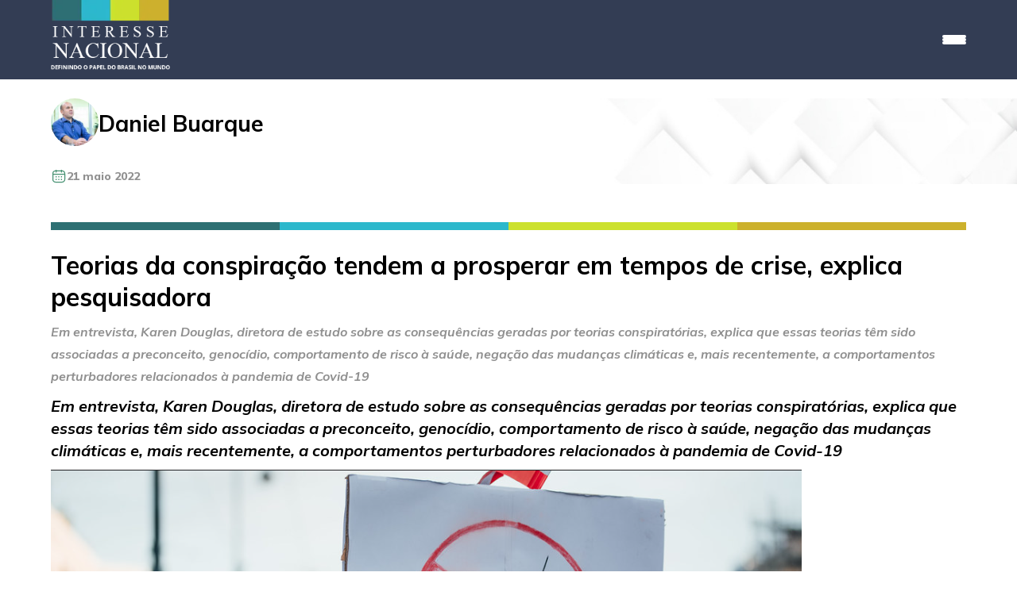

--- FILE ---
content_type: text/html; charset=UTF-8
request_url: https://interessenacional.com.br/portal/teorias-da-conspiracao-tendem-a-prosperar-em-tempos-de-crise-explica-pesquisadora/
body_size: 12825
content:
<!DOCTYPE html>
<html lang="en">
<head>
<meta charset="UTF-8">
<meta name="viewport" content="width=device-width, initial-scale=1.0, user-scalable=no">
<title>Interesse Nacional</title>
<style id='wp-block-image-inline-css' type='text/css'>
.wp-block-image>a,.wp-block-image>figure>a{display:inline-block}.wp-block-image img{box-sizing:border-box;height:auto;max-width:100%;vertical-align:bottom}@media not (prefers-reduced-motion){.wp-block-image img.hide{visibility:hidden}.wp-block-image img.show{animation:show-content-image .4s}}.wp-block-image[style*=border-radius] img,.wp-block-image[style*=border-radius]>a{border-radius:inherit}.wp-block-image.has-custom-border img{box-sizing:border-box}.wp-block-image.aligncenter{text-align:center}.wp-block-image.alignfull>a,.wp-block-image.alignwide>a{width:100%}.wp-block-image.alignfull img,.wp-block-image.alignwide img{height:auto;width:100%}.wp-block-image .aligncenter,.wp-block-image .alignleft,.wp-block-image .alignright,.wp-block-image.aligncenter,.wp-block-image.alignleft,.wp-block-image.alignright{display:table}.wp-block-image .aligncenter>figcaption,.wp-block-image .alignleft>figcaption,.wp-block-image .alignright>figcaption,.wp-block-image.aligncenter>figcaption,.wp-block-image.alignleft>figcaption,.wp-block-image.alignright>figcaption{caption-side:bottom;display:table-caption}.wp-block-image .alignleft{float:left;margin:.5em 1em .5em 0}.wp-block-image .alignright{float:right;margin:.5em 0 .5em 1em}.wp-block-image .aligncenter{margin-left:auto;margin-right:auto}.wp-block-image :where(figcaption){margin-bottom:1em;margin-top:.5em}.wp-block-image.is-style-circle-mask img{border-radius:9999px}@supports ((-webkit-mask-image:none) or (mask-image:none)) or (-webkit-mask-image:none){.wp-block-image.is-style-circle-mask img{border-radius:0;-webkit-mask-image:url('data:image/svg+xml;utf8,<svg viewBox="0 0 100 100" xmlns="http://www.w3.org/2000/svg"><circle cx="50" cy="50" r="50"/></svg>');mask-image:url('data:image/svg+xml;utf8,<svg viewBox="0 0 100 100" xmlns="http://www.w3.org/2000/svg"><circle cx="50" cy="50" r="50"/></svg>');mask-mode:alpha;-webkit-mask-position:center;mask-position:center;-webkit-mask-repeat:no-repeat;mask-repeat:no-repeat;-webkit-mask-size:contain;mask-size:contain}}:root :where(.wp-block-image.is-style-rounded img,.wp-block-image .is-style-rounded img){border-radius:9999px}.wp-block-image figure{margin:0}.wp-lightbox-container{display:flex;flex-direction:column;position:relative}.wp-lightbox-container img{cursor:zoom-in}.wp-lightbox-container img:hover+button{opacity:1}.wp-lightbox-container button{align-items:center;backdrop-filter:blur(16px) saturate(180%);background-color:#5a5a5a40;border:none;border-radius:4px;cursor:zoom-in;display:flex;height:20px;justify-content:center;opacity:0;padding:0;position:absolute;right:16px;text-align:center;top:16px;width:20px;z-index:100}@media not (prefers-reduced-motion){.wp-lightbox-container button{transition:opacity .2s ease}}.wp-lightbox-container button:focus-visible{outline:3px auto #5a5a5a40;outline:3px auto -webkit-focus-ring-color;outline-offset:3px}.wp-lightbox-container button:hover{cursor:pointer;opacity:1}.wp-lightbox-container button:focus{opacity:1}.wp-lightbox-container button:focus,.wp-lightbox-container button:hover,.wp-lightbox-container button:not(:hover):not(:active):not(.has-background){background-color:#5a5a5a40;border:none}.wp-lightbox-overlay{box-sizing:border-box;cursor:zoom-out;height:100vh;left:0;overflow:hidden;position:fixed;top:0;visibility:hidden;width:100%;z-index:100000}.wp-lightbox-overlay .close-button{align-items:center;cursor:pointer;display:flex;justify-content:center;min-height:40px;min-width:40px;padding:0;position:absolute;right:calc(env(safe-area-inset-right) + 16px);top:calc(env(safe-area-inset-top) + 16px);z-index:5000000}.wp-lightbox-overlay .close-button:focus,.wp-lightbox-overlay .close-button:hover,.wp-lightbox-overlay .close-button:not(:hover):not(:active):not(.has-background){background:none;border:none}.wp-lightbox-overlay .lightbox-image-container{height:var(--wp--lightbox-container-height);left:50%;overflow:hidden;position:absolute;top:50%;transform:translate(-50%,-50%);transform-origin:top left;width:var(--wp--lightbox-container-width);z-index:9999999999}.wp-lightbox-overlay .wp-block-image{align-items:center;box-sizing:border-box;display:flex;height:100%;justify-content:center;margin:0;position:relative;transform-origin:0 0;width:100%;z-index:3000000}.wp-lightbox-overlay .wp-block-image img{height:var(--wp--lightbox-image-height);min-height:var(--wp--lightbox-image-height);min-width:var(--wp--lightbox-image-width);width:var(--wp--lightbox-image-width)}.wp-lightbox-overlay .wp-block-image figcaption{display:none}.wp-lightbox-overlay button{background:none;border:none}.wp-lightbox-overlay .scrim{background-color:#fff;height:100%;opacity:.9;position:absolute;width:100%;z-index:2000000}.wp-lightbox-overlay.active{visibility:visible}@media not (prefers-reduced-motion){.wp-lightbox-overlay.active{animation:turn-on-visibility .25s both}.wp-lightbox-overlay.active img{animation:turn-on-visibility .35s both}.wp-lightbox-overlay.show-closing-animation:not(.active){animation:turn-off-visibility .35s both}.wp-lightbox-overlay.show-closing-animation:not(.active) img{animation:turn-off-visibility .25s both}.wp-lightbox-overlay.zoom.active{animation:none;opacity:1;visibility:visible}.wp-lightbox-overlay.zoom.active .lightbox-image-container{animation:lightbox-zoom-in .4s}.wp-lightbox-overlay.zoom.active .lightbox-image-container img{animation:none}.wp-lightbox-overlay.zoom.active .scrim{animation:turn-on-visibility .4s forwards}.wp-lightbox-overlay.zoom.show-closing-animation:not(.active){animation:none}.wp-lightbox-overlay.zoom.show-closing-animation:not(.active) .lightbox-image-container{animation:lightbox-zoom-out .4s}.wp-lightbox-overlay.zoom.show-closing-animation:not(.active) .lightbox-image-container img{animation:none}.wp-lightbox-overlay.zoom.show-closing-animation:not(.active) .scrim{animation:turn-off-visibility .4s forwards}}@keyframes show-content-image{0%{visibility:hidden}99%{visibility:hidden}to{visibility:visible}}@keyframes turn-on-visibility{0%{opacity:0}to{opacity:1}}@keyframes turn-off-visibility{0%{opacity:1;visibility:visible}99%{opacity:0;visibility:visible}to{opacity:0;visibility:hidden}}@keyframes lightbox-zoom-in{0%{transform:translate(calc((-100vw + var(--wp--lightbox-scrollbar-width))/2 + var(--wp--lightbox-initial-left-position)),calc(-50vh + var(--wp--lightbox-initial-top-position))) scale(var(--wp--lightbox-scale))}to{transform:translate(-50%,-50%) scale(1)}}@keyframes lightbox-zoom-out{0%{transform:translate(-50%,-50%) scale(1);visibility:visible}99%{visibility:visible}to{transform:translate(calc((-100vw + var(--wp--lightbox-scrollbar-width))/2 + var(--wp--lightbox-initial-left-position)),calc(-50vh + var(--wp--lightbox-initial-top-position))) scale(var(--wp--lightbox-scale));visibility:hidden}}
/*# sourceURL=https://interessenacional.com.br/wp-includes/blocks/image/style.min.css */
</style>
<style id='wp-block-paragraph-inline-css' type='text/css'>
.is-small-text{font-size:.875em}.is-regular-text{font-size:1em}.is-large-text{font-size:2.25em}.is-larger-text{font-size:3em}.has-drop-cap:not(:focus):first-letter{float:left;font-size:8.4em;font-style:normal;font-weight:100;line-height:.68;margin:.05em .1em 0 0;text-transform:uppercase}body.rtl .has-drop-cap:not(:focus):first-letter{float:none;margin-left:.1em}p.has-drop-cap.has-background{overflow:hidden}:root :where(p.has-background){padding:1.25em 2.375em}:where(p.has-text-color:not(.has-link-color)) a{color:inherit}p.has-text-align-left[style*="writing-mode:vertical-lr"],p.has-text-align-right[style*="writing-mode:vertical-rl"]{rotate:180deg}
/*# sourceURL=https://interessenacional.com.br/wp-includes/blocks/paragraph/style.min.css */
</style>
<style id='global-styles-inline-css' type='text/css'>
:root{--wp--preset--aspect-ratio--square: 1;--wp--preset--aspect-ratio--4-3: 4/3;--wp--preset--aspect-ratio--3-4: 3/4;--wp--preset--aspect-ratio--3-2: 3/2;--wp--preset--aspect-ratio--2-3: 2/3;--wp--preset--aspect-ratio--16-9: 16/9;--wp--preset--aspect-ratio--9-16: 9/16;--wp--preset--color--black: #000000;--wp--preset--color--cyan-bluish-gray: #abb8c3;--wp--preset--color--white: #ffffff;--wp--preset--color--pale-pink: #f78da7;--wp--preset--color--vivid-red: #cf2e2e;--wp--preset--color--luminous-vivid-orange: #ff6900;--wp--preset--color--luminous-vivid-amber: #fcb900;--wp--preset--color--light-green-cyan: #7bdcb5;--wp--preset--color--vivid-green-cyan: #00d084;--wp--preset--color--pale-cyan-blue: #8ed1fc;--wp--preset--color--vivid-cyan-blue: #0693e3;--wp--preset--color--vivid-purple: #9b51e0;--wp--preset--gradient--vivid-cyan-blue-to-vivid-purple: linear-gradient(135deg,rgb(6,147,227) 0%,rgb(155,81,224) 100%);--wp--preset--gradient--light-green-cyan-to-vivid-green-cyan: linear-gradient(135deg,rgb(122,220,180) 0%,rgb(0,208,130) 100%);--wp--preset--gradient--luminous-vivid-amber-to-luminous-vivid-orange: linear-gradient(135deg,rgb(252,185,0) 0%,rgb(255,105,0) 100%);--wp--preset--gradient--luminous-vivid-orange-to-vivid-red: linear-gradient(135deg,rgb(255,105,0) 0%,rgb(207,46,46) 100%);--wp--preset--gradient--very-light-gray-to-cyan-bluish-gray: linear-gradient(135deg,rgb(238,238,238) 0%,rgb(169,184,195) 100%);--wp--preset--gradient--cool-to-warm-spectrum: linear-gradient(135deg,rgb(74,234,220) 0%,rgb(151,120,209) 20%,rgb(207,42,186) 40%,rgb(238,44,130) 60%,rgb(251,105,98) 80%,rgb(254,248,76) 100%);--wp--preset--gradient--blush-light-purple: linear-gradient(135deg,rgb(255,206,236) 0%,rgb(152,150,240) 100%);--wp--preset--gradient--blush-bordeaux: linear-gradient(135deg,rgb(254,205,165) 0%,rgb(254,45,45) 50%,rgb(107,0,62) 100%);--wp--preset--gradient--luminous-dusk: linear-gradient(135deg,rgb(255,203,112) 0%,rgb(199,81,192) 50%,rgb(65,88,208) 100%);--wp--preset--gradient--pale-ocean: linear-gradient(135deg,rgb(255,245,203) 0%,rgb(182,227,212) 50%,rgb(51,167,181) 100%);--wp--preset--gradient--electric-grass: linear-gradient(135deg,rgb(202,248,128) 0%,rgb(113,206,126) 100%);--wp--preset--gradient--midnight: linear-gradient(135deg,rgb(2,3,129) 0%,rgb(40,116,252) 100%);--wp--preset--font-size--small: 13px;--wp--preset--font-size--medium: 20px;--wp--preset--font-size--large: 36px;--wp--preset--font-size--x-large: 42px;--wp--preset--spacing--20: 0.44rem;--wp--preset--spacing--30: 0.67rem;--wp--preset--spacing--40: 1rem;--wp--preset--spacing--50: 1.5rem;--wp--preset--spacing--60: 2.25rem;--wp--preset--spacing--70: 3.38rem;--wp--preset--spacing--80: 5.06rem;--wp--preset--shadow--natural: 6px 6px 9px rgba(0, 0, 0, 0.2);--wp--preset--shadow--deep: 12px 12px 50px rgba(0, 0, 0, 0.4);--wp--preset--shadow--sharp: 6px 6px 0px rgba(0, 0, 0, 0.2);--wp--preset--shadow--outlined: 6px 6px 0px -3px rgb(255, 255, 255), 6px 6px rgb(0, 0, 0);--wp--preset--shadow--crisp: 6px 6px 0px rgb(0, 0, 0);}:where(.is-layout-flex){gap: 0.5em;}:where(.is-layout-grid){gap: 0.5em;}body .is-layout-flex{display: flex;}.is-layout-flex{flex-wrap: wrap;align-items: center;}.is-layout-flex > :is(*, div){margin: 0;}body .is-layout-grid{display: grid;}.is-layout-grid > :is(*, div){margin: 0;}:where(.wp-block-columns.is-layout-flex){gap: 2em;}:where(.wp-block-columns.is-layout-grid){gap: 2em;}:where(.wp-block-post-template.is-layout-flex){gap: 1.25em;}:where(.wp-block-post-template.is-layout-grid){gap: 1.25em;}.has-black-color{color: var(--wp--preset--color--black) !important;}.has-cyan-bluish-gray-color{color: var(--wp--preset--color--cyan-bluish-gray) !important;}.has-white-color{color: var(--wp--preset--color--white) !important;}.has-pale-pink-color{color: var(--wp--preset--color--pale-pink) !important;}.has-vivid-red-color{color: var(--wp--preset--color--vivid-red) !important;}.has-luminous-vivid-orange-color{color: var(--wp--preset--color--luminous-vivid-orange) !important;}.has-luminous-vivid-amber-color{color: var(--wp--preset--color--luminous-vivid-amber) !important;}.has-light-green-cyan-color{color: var(--wp--preset--color--light-green-cyan) !important;}.has-vivid-green-cyan-color{color: var(--wp--preset--color--vivid-green-cyan) !important;}.has-pale-cyan-blue-color{color: var(--wp--preset--color--pale-cyan-blue) !important;}.has-vivid-cyan-blue-color{color: var(--wp--preset--color--vivid-cyan-blue) !important;}.has-vivid-purple-color{color: var(--wp--preset--color--vivid-purple) !important;}.has-black-background-color{background-color: var(--wp--preset--color--black) !important;}.has-cyan-bluish-gray-background-color{background-color: var(--wp--preset--color--cyan-bluish-gray) !important;}.has-white-background-color{background-color: var(--wp--preset--color--white) !important;}.has-pale-pink-background-color{background-color: var(--wp--preset--color--pale-pink) !important;}.has-vivid-red-background-color{background-color: var(--wp--preset--color--vivid-red) !important;}.has-luminous-vivid-orange-background-color{background-color: var(--wp--preset--color--luminous-vivid-orange) !important;}.has-luminous-vivid-amber-background-color{background-color: var(--wp--preset--color--luminous-vivid-amber) !important;}.has-light-green-cyan-background-color{background-color: var(--wp--preset--color--light-green-cyan) !important;}.has-vivid-green-cyan-background-color{background-color: var(--wp--preset--color--vivid-green-cyan) !important;}.has-pale-cyan-blue-background-color{background-color: var(--wp--preset--color--pale-cyan-blue) !important;}.has-vivid-cyan-blue-background-color{background-color: var(--wp--preset--color--vivid-cyan-blue) !important;}.has-vivid-purple-background-color{background-color: var(--wp--preset--color--vivid-purple) !important;}.has-black-border-color{border-color: var(--wp--preset--color--black) !important;}.has-cyan-bluish-gray-border-color{border-color: var(--wp--preset--color--cyan-bluish-gray) !important;}.has-white-border-color{border-color: var(--wp--preset--color--white) !important;}.has-pale-pink-border-color{border-color: var(--wp--preset--color--pale-pink) !important;}.has-vivid-red-border-color{border-color: var(--wp--preset--color--vivid-red) !important;}.has-luminous-vivid-orange-border-color{border-color: var(--wp--preset--color--luminous-vivid-orange) !important;}.has-luminous-vivid-amber-border-color{border-color: var(--wp--preset--color--luminous-vivid-amber) !important;}.has-light-green-cyan-border-color{border-color: var(--wp--preset--color--light-green-cyan) !important;}.has-vivid-green-cyan-border-color{border-color: var(--wp--preset--color--vivid-green-cyan) !important;}.has-pale-cyan-blue-border-color{border-color: var(--wp--preset--color--pale-cyan-blue) !important;}.has-vivid-cyan-blue-border-color{border-color: var(--wp--preset--color--vivid-cyan-blue) !important;}.has-vivid-purple-border-color{border-color: var(--wp--preset--color--vivid-purple) !important;}.has-vivid-cyan-blue-to-vivid-purple-gradient-background{background: var(--wp--preset--gradient--vivid-cyan-blue-to-vivid-purple) !important;}.has-light-green-cyan-to-vivid-green-cyan-gradient-background{background: var(--wp--preset--gradient--light-green-cyan-to-vivid-green-cyan) !important;}.has-luminous-vivid-amber-to-luminous-vivid-orange-gradient-background{background: var(--wp--preset--gradient--luminous-vivid-amber-to-luminous-vivid-orange) !important;}.has-luminous-vivid-orange-to-vivid-red-gradient-background{background: var(--wp--preset--gradient--luminous-vivid-orange-to-vivid-red) !important;}.has-very-light-gray-to-cyan-bluish-gray-gradient-background{background: var(--wp--preset--gradient--very-light-gray-to-cyan-bluish-gray) !important;}.has-cool-to-warm-spectrum-gradient-background{background: var(--wp--preset--gradient--cool-to-warm-spectrum) !important;}.has-blush-light-purple-gradient-background{background: var(--wp--preset--gradient--blush-light-purple) !important;}.has-blush-bordeaux-gradient-background{background: var(--wp--preset--gradient--blush-bordeaux) !important;}.has-luminous-dusk-gradient-background{background: var(--wp--preset--gradient--luminous-dusk) !important;}.has-pale-ocean-gradient-background{background: var(--wp--preset--gradient--pale-ocean) !important;}.has-electric-grass-gradient-background{background: var(--wp--preset--gradient--electric-grass) !important;}.has-midnight-gradient-background{background: var(--wp--preset--gradient--midnight) !important;}.has-small-font-size{font-size: var(--wp--preset--font-size--small) !important;}.has-medium-font-size{font-size: var(--wp--preset--font-size--medium) !important;}.has-large-font-size{font-size: var(--wp--preset--font-size--large) !important;}.has-x-large-font-size{font-size: var(--wp--preset--font-size--x-large) !important;}
/*# sourceURL=global-styles-inline-css */
</style>
</head>
<meta name='robots' content='index, follow, max-image-preview:large, max-snippet:-1, max-video-preview:-1' />
<!-- This site is optimized with the Yoast SEO plugin v26.0 - https://yoast.com/wordpress/plugins/seo/ -->
<link rel="canonical" href="https://interessenacional.com.br/portal/teorias-da-conspiracao-tendem-a-prosperar-em-tempos-de-crise-explica-pesquisadora/" />
<meta property="og:locale" content="pt_BR" />
<meta property="og:type" content="article" />
<meta property="og:title" content="Teorias da conspiração tendem a prosperar em tempos de crise, explica pesquisadora - Interesse Nacional" />
<meta property="og:description" content="Em entrevista, Karen Douglas, diretora de estudo sobre as consequências geradas por teorias conspiratórias, explica que essas teorias têm sido associadas a preconceito, genocídio, comportamento de risco à saúde, negação das mudanças climáticas e, mais recentemente, a comportamentos perturbadores relacionados à pandemia de Covid-19" />
<meta property="og:url" content="https://interessenacional.com.br/portal/teorias-da-conspiracao-tendem-a-prosperar-em-tempos-de-crise-explica-pesquisadora/" />
<meta property="og:site_name" content="Interesse Nacional" />
<meta property="og:image" content="https://interessenacional.com.br/wp-content/uploads/2022/05/antivax.png" />
<meta name="twitter:card" content="summary_large_image" />
<meta name="twitter:label1" content="Est. tempo de leitura" />
<meta name="twitter:data1" content="6 minutos" />
<meta name="twitter:label2" content="Written by" />
<meta name="twitter:data2" content="Daniel Buarque" />
<script type="application/ld+json" class="yoast-schema-graph">{"@context":"https://schema.org","@graph":[{"@type":"WebPage","@id":"https://interessenacional.com.br/portal/teorias-da-conspiracao-tendem-a-prosperar-em-tempos-de-crise-explica-pesquisadora/","url":"https://interessenacional.com.br/portal/teorias-da-conspiracao-tendem-a-prosperar-em-tempos-de-crise-explica-pesquisadora/","name":"Teorias da conspiração tendem a prosperar em tempos de crise, explica pesquisadora - Interesse Nacional","isPartOf":{"@id":"https://interessenacional.com.br/#website"},"primaryImageOfPage":{"@id":"https://interessenacional.com.br/portal/teorias-da-conspiracao-tendem-a-prosperar-em-tempos-de-crise-explica-pesquisadora/#primaryimage"},"image":{"@id":"https://interessenacional.com.br/portal/teorias-da-conspiracao-tendem-a-prosperar-em-tempos-de-crise-explica-pesquisadora/#primaryimage"},"thumbnailUrl":"https://interessenacional.com.br/wp-content/uploads/2022/05/antivax.png","datePublished":"2022-05-21T10:20:00+00:00","breadcrumb":{"@id":"https://interessenacional.com.br/portal/teorias-da-conspiracao-tendem-a-prosperar-em-tempos-de-crise-explica-pesquisadora/#breadcrumb"},"inLanguage":"pt-BR","potentialAction":[{"@type":"ReadAction","target":["https://interessenacional.com.br/portal/teorias-da-conspiracao-tendem-a-prosperar-em-tempos-de-crise-explica-pesquisadora/"]}]},{"@type":"ImageObject","inLanguage":"pt-BR","@id":"https://interessenacional.com.br/portal/teorias-da-conspiracao-tendem-a-prosperar-em-tempos-de-crise-explica-pesquisadora/#primaryimage","url":"","contentUrl":""},{"@type":"BreadcrumbList","@id":"https://interessenacional.com.br/portal/teorias-da-conspiracao-tendem-a-prosperar-em-tempos-de-crise-explica-pesquisadora/#breadcrumb","itemListElement":[{"@type":"ListItem","position":1,"name":"Início","item":"https://interessenacional.com.br/"},{"@type":"ListItem","position":2,"name":"Posts Portal","item":"https://interessenacional.com.br/portal/"},{"@type":"ListItem","position":3,"name":"Teorias da conspiração tendem a prosperar em tempos de crise, explica pesquisadora"}]},{"@type":"WebSite","@id":"https://interessenacional.com.br/#website","url":"https://interessenacional.com.br/","name":"Interesse Nacional","description":"","publisher":{"@id":"https://interessenacional.com.br/#organization"},"potentialAction":[{"@type":"SearchAction","target":{"@type":"EntryPoint","urlTemplate":"https://interessenacional.com.br/?s={search_term_string}"},"query-input":{"@type":"PropertyValueSpecification","valueRequired":true,"valueName":"search_term_string"}}],"inLanguage":"pt-BR"},{"@type":"Organization","@id":"https://interessenacional.com.br/#organization","name":"Interesse Nacional","url":"https://interessenacional.com.br/","logo":{"@type":"ImageObject","inLanguage":"pt-BR","@id":"https://interessenacional.com.br/#/schema/logo/image/","url":"https://interessenacional.com.br/wp-content/uploads/2024/04/logoheaderhorizontal.svg","contentUrl":"https://interessenacional.com.br/wp-content/uploads/2024/04/logoheaderhorizontal.svg","width":1,"height":1,"caption":"Interesse Nacional"},"image":{"@id":"https://interessenacional.com.br/#/schema/logo/image/"}}]}</script>
<!-- / Yoast SEO plugin. -->
<link rel='dns-prefetch' href='//www.googletagmanager.com' />
<link rel="alternate" type="application/rss+xml" title="Feed de comentários para Interesse Nacional &raquo; Teorias da conspiração tendem a prosperar em tempos de crise, explica pesquisadora" href="https://interessenacional.com.br/portal/teorias-da-conspiracao-tendem-a-prosperar-em-tempos-de-crise-explica-pesquisadora/feed/" />
<link rel="alternate" title="oEmbed (JSON)" type="application/json+oembed" href="https://interessenacional.com.br/wp-json/oembed/1.0/embed?url=https%3A%2F%2Finteressenacional.com.br%2Fportal%2Fteorias-da-conspiracao-tendem-a-prosperar-em-tempos-de-crise-explica-pesquisadora%2F" />
<link rel="alternate" title="oEmbed (XML)" type="text/xml+oembed" href="https://interessenacional.com.br/wp-json/oembed/1.0/embed?url=https%3A%2F%2Finteressenacional.com.br%2Fportal%2Fteorias-da-conspiracao-tendem-a-prosperar-em-tempos-de-crise-explica-pesquisadora%2F&#038;format=xml" />
<style>
.lazyload,
.lazyloading {
max-width: 100%;
}
</style>
<style id='wp-img-auto-sizes-contain-inline-css' type='text/css'>
img:is([sizes=auto i],[sizes^="auto," i]){contain-intrinsic-size:3000px 1500px}
/*# sourceURL=wp-img-auto-sizes-contain-inline-css */
</style>
<style id='wp-emoji-styles-inline-css' type='text/css'>
img.wp-smiley, img.emoji {
display: inline !important;
border: none !important;
box-shadow: none !important;
height: 1em !important;
width: 1em !important;
margin: 0 0.07em !important;
vertical-align: -0.1em !important;
background: none !important;
padding: 0 !important;
}
/*# sourceURL=wp-emoji-styles-inline-css */
</style>
<link rel='stylesheet' id='wp-block-library-css' href='//interessenacional.com.br/wp-content/cache/wpfc-minified/dq5iktqb/fj108.css' type='text/css' media='all' />
<style id='wp-block-library-inline-css' type='text/css'>
/*wp_block_styles_on_demand_placeholder:696ecaa17ee81*/
/*# sourceURL=wp-block-library-inline-css */
</style>
<style id='classic-theme-styles-inline-css' type='text/css'>
/*! This file is auto-generated */
.wp-block-button__link{color:#fff;background-color:#32373c;border-radius:9999px;box-shadow:none;text-decoration:none;padding:calc(.667em + 2px) calc(1.333em + 2px);font-size:1.125em}.wp-block-file__button{background:#32373c;color:#fff;text-decoration:none}
/*# sourceURL=/wp-includes/css/classic-themes.min.css */
</style>
<link rel='stylesheet' id='jet-engine-frontend-css' href='//interessenacional.com.br/wp-content/cache/wpfc-minified/7x8cbfy9/fj108.css' type='text/css' media='all' />
<link rel='stylesheet' id='estilo-css' href='//interessenacional.com.br/wp-content/cache/wpfc-minified/112trk31/fj108.css' type='text/css' media='all' />
<link rel='stylesheet' id='glide-css-css' href='//interessenacional.com.br/wp-content/cache/wpfc-minified/1bv7wlq1/fj108.css' type='text/css' media='all' />
<script type="text/javascript" src="https://interessenacional.com.br/wp-includes/js/jquery/jquery.min.js?ver=3.7.1" id="jquery-core-js"></script>
<script type="text/javascript" src="https://interessenacional.com.br/wp-includes/js/jquery/jquery-migrate.min.js?ver=3.4.1" id="jquery-migrate-js"></script>
<!-- Snippet da etiqueta do Google (gtag.js) adicionado pelo Site Kit -->
<!-- Snippet do Google Análises adicionado pelo Site Kit -->
<script type="text/javascript" src="https://www.googletagmanager.com/gtag/js?id=GT-TB7TBLP" id="google_gtagjs-js" async></script>
<script type="text/javascript" id="google_gtagjs-js-after">
/* <![CDATA[ */
window.dataLayer = window.dataLayer || [];function gtag(){dataLayer.push(arguments);}
gtag("set","linker",{"domains":["interessenacional.com.br"]});
gtag("js", new Date());
gtag("set", "developer_id.dZTNiMT", true);
gtag("config", "GT-TB7TBLP");
//# sourceURL=google_gtagjs-js-after
/* ]]> */
</script>
<link rel="https://api.w.org/" href="https://interessenacional.com.br/wp-json/" /><link rel="alternate" title="JSON" type="application/json" href="https://interessenacional.com.br/wp-json/wp/v2/posts-portal/9418" /><link rel="EditURI" type="application/rsd+xml" title="RSD" href="https://interessenacional.com.br/xmlrpc.php?rsd" />
<meta name="generator" content="Site Kit by Google 1.162.1" />		<script>
document.documentElement.className = document.documentElement.className.replace('no-js', 'js');
</script>
<style>
.no-js img.lazyload {
display: none;
}
figure.wp-block-image img.lazyloading {
min-width: 150px;
}
.lazyload,
.lazyloading {
--smush-placeholder-width: 100px;
--smush-placeholder-aspect-ratio: 1/1;
width: var(--smush-image-width, var(--smush-placeholder-width)) !important;
aspect-ratio: var(--smush-image-aspect-ratio, var(--smush-placeholder-aspect-ratio)) !important;
}
.lazyload, .lazyloading {
opacity: 0;
}
.lazyloaded {
opacity: 1;
transition: opacity 400ms;
transition-delay: 0ms;
}
</style>
<link rel="icon" href="https://interessenacional.com.br/wp-content/uploads/2024/04/cropped-logo-icon-in-32x32.png" sizes="32x32" />
<link rel="icon" href="https://interessenacional.com.br/wp-content/uploads/2024/04/cropped-logo-icon-in-192x192.png" sizes="192x192" />
<link rel="apple-touch-icon" href="https://interessenacional.com.br/wp-content/uploads/2024/04/cropped-logo-icon-in-180x180.png" />
<meta name="msapplication-TileImage" content="https://interessenacional.com.br/wp-content/uploads/2024/04/cropped-logo-icon-in-270x270.png" />
<body data-rsssl=1>
<header>
<div id="novo-menu">
<div class="wrapper">
<div class="flex width-100 gap-32 mt-align-items-center">
<div class="logo">
<a href="https://interessenacional.com.br">
<img data-src="https://interessenacional.com.br/wp-content/themes/interessenacional/img/logo/logo-header.webp" alt="Interesse Nacional" src="[data-uri]" class="lazyload" style="--smush-placeholder-width: 210px; --smush-placeholder-aspect-ratio: 210/123;">
</a>
</div>
<div class="flex-wrap gap-32 align-items-center width-100 justify-content-flex-end">
<div class="buscaDesktop">
<form role="search" method="get" class="search-form" action="https://interessenacional.com.br/">
<input type="search" class="search-field" placeholder="Buscar..." value="" name="s" />
<input type="image" src="https://interessenacional.com.br/wp-content/themes/interessenacional/img/icones/search.svg" alt="Busca" class="search-submit" />
</form>
</div> 
<div id="hamburguer">
<div></div>
<div></div>
<div></div>
</div>
<div class="flex m-flex-wrap gap-32 margin-bottom-24 novo-menu fechado">
<div class="buscaMobile">
<form role="search" method="get" class="search-form" action="https://interessenacional.com.br/">
<input type="search" class="search-field" placeholder="Buscar..." value="" name="s" />
<input type="image" src="https://interessenacional.com.br/wp-content/themes/interessenacional/img/icones/search.svg" alt="Busca" class="search-submit" />
</form>
</div> 
<a href="https://interessenacional.com.br/categorias-portal/politica-e-diplomacia/">Política e Diplomacia</a>
<a href="https://interessenacional.com.br/categorias-portal/economia-e-comercio">Comércio</a>
<a href="https://interessenacional.com.br/categorias-portal/ambiente">Ambiente</a>
<a href="https://interessenacional.com.br/categorias-portal/imagem">Imagem</a>
<a href="https://interessenacional.com.br/categorias-portal/mundo">Mundo</a>
<a href="https://interessenacional.com.br/categorias-portal/cultura">Cultura</a>
<a href="https://interessenacional.com.br/edicoes/numero-72/">Revista <strong>IN</strong></a>
<a href="https://interessenacional.com.br/videos-irice/#proximoseventos">IRICE</a>
<a href="https://interessenacional.com.br/sobre-a-diplomacia/">Diplomacia Ambiental</a>
</div>
</div>
</div>
</div>
</div>
</header>
<script>
const hamburguer = document.getElementById('hamburguer')
const novoMenu = document.querySelector('.novo-menu');
hamburguer.addEventListener('click', function(){
if(novoMenu.classList.contains('fechado')){
novoMenu.classList.add('aberto')
novoMenu.classList.remove('fechado')
} 
else if(novoMenu.classList.contains('aberto')){
novoMenu.classList.add('fechado')
novoMenu.classList.remove('aberto')
} 
})
</script>
<section id="cabecalho-noticias">
<div class="wrapper flex-wrap">
<div class="flex align-items-center articulista width-300px gap-16">
<a href="https://interessenacional.com.br/author/danielbuarque/">
<img data-src="https://interessenacional.com.br/wp-content/uploads/2024/04/perfil-150x150.jpg" width="96" height="96" data-srcset="https://interessenacional.com.br/wp-content/uploads/2024/04/perfil-300x300.jpg 2x" alt="Daniel Buarque" class="avatar avatar-96 wp-user-avatar wp-user-avatar-96 alignnone photo lazyload" src="[data-uri]" style="--smush-placeholder-width: 96px; --smush-placeholder-aspect-ratio: 96/96;" />                    </a>
<div>
<h2>
<a class="text-decoration-none" href="https://interessenacional.com.br/author/danielbuarque/">
Daniel Buarque                            </a>
</h2>  
</div>
</div>
<div class="margin-top-24 width-100">
<span class="data flex gap-4 align-items-center">
<img data-src="https://interessenacional.com.br/wp-content/themes/interessenacional/img/icones/calendario.svg" alt="" src="[data-uri]" class="lazyload">
21 maio 2022            </span>
</div>
</div>
</section>
<section id="single">
<!-- artigos -->
<div class="wrapper flex-wrap">
<div class="artigo flex-wrap">
<div class="separador margin-bottom-24 margin-top24">
<div></div>
<div></div>
<div></div>
<div></div>
</div>
<div class="flex m-flex-wrap gap-24">
<article>
<h1>Teorias da conspiração tendem a prosperar em tempos de crise, explica pesquisadora</h1>
<script>
// ANIMAR OPCAO PRA ABRIR AO LADO DO ID COMPARTILHAR
</script>
<div class="resumo">
<p>Em entrevista, Karen Douglas, diretora de estudo sobre as consequências geradas por teorias conspiratórias, explica que essas teorias têm sido associadas a preconceito, genocídio, comportamento de risco à saúde, negação das mudanças climáticas e, mais recentemente, a comportamentos perturbadores relacionados à pandemia de Covid-19</p>
</div>
<p class="has-medium-font-size"><strong><em>Em entrevista, Karen Douglas, diretora de estudo sobre as consequências geradas por teorias conspiratórias, explica que essas teorias têm sido associadas a preconceito, genocídio, comportamento de risco à saúde, negação das mudanças climáticas e, mais recentemente, a comportamentos perturbadores relacionados à pandemia de Covid-19</em></strong></p>
<figure class="wp-block-image size-full"><img decoding="async" data-src="https://interessenacional.com.br/wp-content/uploads/2022/05/antivax.png" alt="" class="wp-image-9420 lazyload" src="[data-uri]" style="--smush-placeholder-width: 945px; --smush-placeholder-aspect-ratio: 945/633;" /><figcaption><em>Manifestação contra vacinas contra Covid-19 em Viena (Ivan Radic)</em></figcaption></figure>
<p><strong><em>Por Daniel Buarque</em></strong></p>
<p>Situações que deixam as pessoas assustadas e incertas quanto à realidade, como aconteceu em todo o mundo nos últimos dois anos por conta da pandemia de Covid-19, tendem a aumentar a crença em teorias da conspiração. Esse processo acontece porque as pessoas passam a procurar maneiras de lidar com a incerteza, a insegurança e a perda de contato social, segundo a pesquisadora Karen Douglas.</p>
<p>“Qualquer pessoa pode ser vítima de teorias da conspiração se tiver necessidades psicológicas que não estão sendo atendidas em um determinado momento”, explicou Douglas em entrevista à Interesse Nacional, por email.</p>
<p>Isso acontece porque as pessoas são atraídas por teorias da conspiração quando suas necessidades psicológicas são frustradas. Essas necessidades são a de conhecer a verdade e ter clareza e certeza, bem como a de se sentir seguro e ter controle sobre o que acontece ao seu redor, e a de manter a autoestima e o sentimento positivos em relação aos grupos a que se pertence.&nbsp;</p>
<p>Douglas é professora de psicologia social da Universidade de Kent, no Reino Unido, e diretora do projeto CONSPIRACY_FX que estuda as consequências geradas por teorias da conspiração. Ela é autora de várioas artigos acadêmicos sobre o tema, como <a href="https://journals.sagepub.com/doi/full/10.1177/0963721417718261" target="_blank" rel="noreferrer noopener">The Psychology of Conspiracy Theories</a>  e <a href="https://onlinelibrary.wiley.com/doi/full/10.1111/pops.12568" target="_blank" rel="noreferrer noopener">Understanding Conspiracy Theories</a></p>
<p>Leia abaixo a entrevista completa</p>
<p><strong>Daniel Buarque &#8211; Seu artigo sobre a tentativa de compreender as teorias da conspiração argumenta que elas fazem mais mal do que bem. Quais são os principais problemas criados pelas teorias da conspiração?</strong></p>
<p><strong>Karen Douglas &#8211;</strong> As teorias da conspiração podem afetar as atitudes, intenções e comportamentos das pessoas. Historicamente, as teorias da conspiração têm sido associadas a preconceito, genocídio, comportamento de risco à saúde, negação das mudanças climáticas e, mais recentemente, a alguns comportamentos bastante perturbadores relacionados às teorias da conspiração QAnon e sobre a pandemia de Covid-19.</p>
<p><strong>Daniel Buarque &#8211; Seu estudo também menciona que as teorias da conspiração resultam de uma série de fatores psicológicos, políticos e sociais. Quais são esses fatores? Por que as pessoas acreditam em teorias da conspiração?</strong></p>
<p><strong>Karen Douglas &#8211;</strong> Pesquisas sugerem que as pessoas são atraídas por teorias da conspiração quando uma ou mais necessidades psicológicas são frustradas. A primeira dessas necessidades é epistêmica, relacionada à necessidade de conhecer a verdade e ter clareza e certeza. As outras necessidades são existenciais, que estão relacionadas à necessidade de nos sentirmos seguros e termos algum controle sobre as coisas que estão acontecendo ao nosso redor, e sociais, que estão relacionadas à necessidade de manter nossa autoestima e nos sentirmos positivos em relação aos grupos a que nós pertencemos. As pessoas podem ser atraídas por teorias da conspiração para tentar satisfazer essas necessidades. Essa perspectiva significa essencialmente que qualquer pessoa pode ser vítima de teorias da conspiração se tiver necessidades psicológicas que não estão sendo atendidas em um determinado momento. Esta é talvez uma explicação por que parece que estamos vendo muitas teorias da conspiração sobre Covid-19. As pessoas estão assustadas e incertas com a pandemia e estão procurando maneiras de lidar com a incerteza, a insegurança e a perda de contato social. De fato, as teorias da conspiração parecem prosperar em tempos de crise.</p>
<p><strong>Daniel Buarque &#8211; O professor <a href="https://interessenacional.com.br/edicoes-posts/teorias-da-conspiracao-se-consolidam-no-mundo-como-instrumento-de-manipulacao-politica/" target="_blank" rel="noreferrer noopener">Quassim Cassam, da Universidade de Warwick, argumenta que é importante focar não apenas nos consumidores e pessoas que acreditam em teorias da conspiração, mas também na agenda de propaganda política daqueles que criam e promovem essas teorias</a>. O que você acha disso?</strong></p>
<p><strong>Karen Douglas &#8211; </strong>Concordo. As características dos indivíduos que acreditam em teorias da conspiração também tendem a ser bem diferentes daquelas que deliberadamente as criam e compartilham. Mais pesquisas são necessárias nesta área.</p>
<p><strong>Daniel Buarque &#8211; Qual você acha que é a melhor maneira de combater as teorias da conspiração? A mídia há muito usa a verificação de fatos e outras estratégias de informação para combater as teorias da conspiração. Essa é uma estratégia útil?</strong></p>
<p><strong>Karen Douglas &#8211;</strong> Essas ferramentas são muito importantes, assim como os esforços para usar algoritmos para limitar a disseminação de desinformação nas plataformas de mídia social. Existem também alguns métodos interessantes baseados no princípio da inoculação que você pode estar interessado em pesquisar. Sander van der Linden, da Universidade de Cambridge, é pioneiro em alguns jogos realistas para combater a disseminação de notícias falsas.</p>
<p><strong>Daniel Buarque &#8211; Mais recentemente, estamos testemunhando um crescimento de diferentes projetos que usam o humor e a ironia para combater as teorias da conspiração. Um exemplo é o filme &#8220;Não Olhe para Cima&#8221;, há também a série da Netflix &#8220;Inside Job&#8221; e outro é o crescimento de movimentos populares como &#8220;<a href="https://www.cbsnews.com/news/birds-arent-real-origin-60-minutes-2022-05-01/" target="_blank" rel="noreferrer noopener">Birds aren&#8217;t real</a>&#8220;, que brinca com conspirações. O que você pensa sobre isso. Isso pode funcionar como um antídoto para as teorias da conspiração?</strong></p>
<p><strong>Karen Douglas &#8211; </strong>Não tenho certeza e gostaria de saber. Em um nível interpessoal (por exemplo, conversando com amigos e familiares que acreditam em teorias da conspiração), o ridículo provavelmente sairá pela culatra porque as pessoas que acreditam fortemente em teorias da conspiração provavelmente já se sentirão marginalizadas, então esses tipos de táticas podem torná-las mais isoladas e até mesmo firmar suas crenças. Mas não sei como funcionaria em uma escala maior.</p>
<div class="separador margin-top-24 margin-bottom-24">
<div></div>
<div></div>
<div></div>
<div></div>
</div>
<div class="biografia align-items-center">
<div>
<p>Editor-executivo do portal Interesse Nacional. Jornalista e doutor em Relações Internacionais pelo programa de PhD conjunto do King’s College London (KCL) e do IRI/USP. Mestre pelo KCL e autor dos livros Brazil’s international status and recognition as an emerging power: inconsistencies and complexities (Palgrave Macmillan), Brazil, um país do presente (Alameda Editorial), O Brazil é um país sério? (Pioneira) e O Brasil voltou? (Pioneira)</p>                            </div>
</div>
<div class="disclaimer">
<p class="text-cinza-escuro">
Artigos e comentários de autores convidados não refletem, necessariamente, a opinião da revista Interesse Nacional
</p>
</div>
<div id="tags">
</div>                                    
</article>
<div class="sidebar">
<div class="margin-bottom-24">
<img data-src="https://interessenacional.com.br/wp-content/uploads/2024/04/obrasilvoltou-sidebar-2.jpeg" alt="" src="[data-uri]" class="lazyload" style="--smush-placeholder-width: 1408px; --smush-placeholder-aspect-ratio: 1408/1600;">
<h3>Livro ‘O Brasil voltou?’ avalia mote do governo Lula e o lugar do país no mundo</h3>
<p>Obra organizada pelo portal Interesse Nacional reúne artigos de pesquisadores, diplomatas e cientistas políticos para abordar iniciativas de diplomacia e de políticas socioeconômicas e ambientais</p>
<a class="cta" href="https://interessenacional.com.br/edicoes-posts/livro-o-brasil-voltou-avalia-mote-do-governo-lula-e-o-lugar-do-pais-no-mundo/">
Saiba mais
</a>
</div>
<div class="margin-top-24">
<img data-src="https://interessenacional.com.br/wp-content/uploads/2024/05/revista-diplomacia-ambiental.webp" alt="" src="[data-uri]" class="lazyload" style="--smush-placeholder-width: 306px; --smush-placeholder-aspect-ratio: 306/432;">
<h3>E-book Diplomacia Ambiental</h3>
<a target="_blank" href="https://interessenacional.com.br/wp-content/uploads/2022/08/E-Book-Diplomacia-Ambiental-1.pdf" class="cta">Baixe gratuitamente</a>
</div>
</div>                    
</div>
</div>
</div>
</section>
<div class="separador margin-0">
<div></div>
<div></div>
<div></div>
<div></div>
</div>
<div id="newsletter">
<div class="wrapper flex-wrap">
<div class="width-500px gap-24 align align-items-center flex">
<div class="logo">
<img data-src="https://interessenacional.com.br/wp-content/themes/interessenacional/img/logo/logo-branco.svg" alt="" src="[data-uri]" class="lazyload">
</div>
<h2>Cadastre-se para receber nossa Newsletter</h2>
</div>
<form action="" class="margin-top-24 width-100">
<input type="text" class="width-500px" placeholder="Digite seu melhor e-mail">
<input type="submit" value="Inscrever agora">
</form>
</div>
</div>

<footer>
<div class="wrapper space-between">
<div class="coluna-1">
<div class="logo">
<a href="https://interessenacional.com.br">
<img data-src="https://interessenacional.com.br/wp-content/themes/interessenacional/img/logo/logo-azul-duas-linhas.webp" alt="" src="[data-uri]" class="lazyload" style="--smush-placeholder-width: 820px; --smush-placeholder-aspect-ratio: 820/293;">
</a>
<!-- WP descrição -->
<p>O Interesse Nacional é, pois, uma construção política. Para nós, é uma meta a ser constantemente perseguida pelo exercício do debate público e da deliberação democrática.</p>
</div>
</div>
<div class="flex m-flex-wrap gap-24 colunas-restantes space-between">
<div class="coluna-2">
<span class="text-azul-escuro"><strong>Artigos Recentes</strong></span>
<a href="https://interessenacional.com.br/categorias-portal/politica-e-diplomacia/">Política e Diplomacia</a>
<a href="https://interessenacional.com.br/categorias-portal/economia-e-comercio">Economia e Comércio</a>
<a href="https://interessenacional.com.br/categorias-portal/ambiente">Ambiente</a>
<a href="https://interessenacional.com.br/categorias-portal/imagem">Imagem</a>
<a href="https://interessenacional.com.br/categorias-portal/mundo">Mundo</a>
<a href="https://interessenacional.com.br/categorias-portal/cultura">Cultura</a>
</div>
<div id="coluna-3">
<span class="text-azul-escuro"><strong>Revista</strong></span>
<a href="https://interessenacional.com.br/edicoes/numero-72/">Última edição</a>
</div>
<div class="coluna-4">
<span><strong>Interesse Nacional</strong></span>
<a href="https://interessenacional.com.br/politica-de-privacidade/">Política de Privacidade</a>
<a href="https://interessenacional.com.br/politica-de-cookies/">Política de Cookies</a>
<a href="https://interessenacional.com.br/sobre-o-portal-interesse-nacional/">Sobre o Portal</a>
<a href="https://interessenacional.com.br/conselho-editorial/">Conselho Editorial</a>
<a href="https://interessenacional.com.br/sobre-irice/">Irice</a>
<a href="https://interessenacional.com.br/sobre-a-diplomacia/">Diplomacia Ambiental</a>
</div>                
</div>
</div>
</footer>
<script type="speculationrules">
{"prefetch":[{"source":"document","where":{"and":[{"href_matches":"/*"},{"not":{"href_matches":["/wp-*.php","/wp-admin/*","/wp-content/uploads/*","/wp-content/*","/wp-content/plugins/*","/wp-content/themes/interessenacional/*","/*\\?(.+)"]}},{"not":{"selector_matches":"a[rel~=\"nofollow\"]"}},{"not":{"selector_matches":".no-prefetch, .no-prefetch a"}}]},"eagerness":"conservative"}]}
</script>
<script>
jQuery(document).ready(function($) {
const config = {
type: 'carousel',
perView: 7,
perTouch: 12,
dragThreshold: 20   
};
new Glide('.glide', config).mount();
});
</script>
<script>
jQuery(document).ready(function($) {
const config = {
// autoplay: 2000,
type: 'carousel',
animationDuration: 500,
perView: 2,
perTouch: 72, 
bound: true,
dragThreshold: 20 
};
new Glide('.glidecolunista', config).mount();
});
</script>
<script type="text/javascript" src="https://interessenacional.com.br/wp-content/themes/interessenacional/node_modules/@glidejs/glide/dist/glide.min.js?ver=2.8.0" id="glide-js-js"></script>
<script type="text/javascript" id="smush-lazy-load-js-before">
/* <![CDATA[ */
var smushLazyLoadOptions = {"autoResizingEnabled":false,"autoResizeOptions":{"precision":5,"skipAutoWidth":true}};
//# sourceURL=smush-lazy-load-js-before
/* ]]> */
</script>
<script type="text/javascript" src="https://interessenacional.com.br/wp-content/plugins/wp-smushit/app/assets/js/smush-lazy-load.min.js?ver=3.21.1" id="smush-lazy-load-js"></script>
<script id="wp-emoji-settings" type="application/json">
{"baseUrl":"https://s.w.org/images/core/emoji/17.0.2/72x72/","ext":".png","svgUrl":"https://s.w.org/images/core/emoji/17.0.2/svg/","svgExt":".svg","source":{"concatemoji":"https://interessenacional.com.br/wp-includes/js/wp-emoji-release.min.js?ver=3a0d584e7c2ba67c101f2671b9575904"}}
</script>
<script type="module">
/* <![CDATA[ */
/*! This file is auto-generated */
const a=JSON.parse(document.getElementById("wp-emoji-settings").textContent),o=(window._wpemojiSettings=a,"wpEmojiSettingsSupports"),s=["flag","emoji"];function i(e){try{var t={supportTests:e,timestamp:(new Date).valueOf()};sessionStorage.setItem(o,JSON.stringify(t))}catch(e){}}function c(e,t,n){e.clearRect(0,0,e.canvas.width,e.canvas.height),e.fillText(t,0,0);t=new Uint32Array(e.getImageData(0,0,e.canvas.width,e.canvas.height).data);e.clearRect(0,0,e.canvas.width,e.canvas.height),e.fillText(n,0,0);const a=new Uint32Array(e.getImageData(0,0,e.canvas.width,e.canvas.height).data);return t.every((e,t)=>e===a[t])}function p(e,t){e.clearRect(0,0,e.canvas.width,e.canvas.height),e.fillText(t,0,0);var n=e.getImageData(16,16,1,1);for(let e=0;e<n.data.length;e++)if(0!==n.data[e])return!1;return!0}function u(e,t,n,a){switch(t){case"flag":return n(e,"\ud83c\udff3\ufe0f\u200d\u26a7\ufe0f","\ud83c\udff3\ufe0f\u200b\u26a7\ufe0f")?!1:!n(e,"\ud83c\udde8\ud83c\uddf6","\ud83c\udde8\u200b\ud83c\uddf6")&&!n(e,"\ud83c\udff4\udb40\udc67\udb40\udc62\udb40\udc65\udb40\udc6e\udb40\udc67\udb40\udc7f","\ud83c\udff4\u200b\udb40\udc67\u200b\udb40\udc62\u200b\udb40\udc65\u200b\udb40\udc6e\u200b\udb40\udc67\u200b\udb40\udc7f");case"emoji":return!a(e,"\ud83e\u1fac8")}return!1}function f(e,t,n,a){let r;const o=(r="undefined"!=typeof WorkerGlobalScope&&self instanceof WorkerGlobalScope?new OffscreenCanvas(300,150):document.createElement("canvas")).getContext("2d",{willReadFrequently:!0}),s=(o.textBaseline="top",o.font="600 32px Arial",{});return e.forEach(e=>{s[e]=t(o,e,n,a)}),s}function r(e){var t=document.createElement("script");t.src=e,t.defer=!0,document.head.appendChild(t)}a.supports={everything:!0,everythingExceptFlag:!0},new Promise(t=>{let n=function(){try{var e=JSON.parse(sessionStorage.getItem(o));if("object"==typeof e&&"number"==typeof e.timestamp&&(new Date).valueOf()<e.timestamp+604800&&"object"==typeof e.supportTests)return e.supportTests}catch(e){}return null}();if(!n){if("undefined"!=typeof Worker&&"undefined"!=typeof OffscreenCanvas&&"undefined"!=typeof URL&&URL.createObjectURL&&"undefined"!=typeof Blob)try{var e="postMessage("+f.toString()+"("+[JSON.stringify(s),u.toString(),c.toString(),p.toString()].join(",")+"));",a=new Blob([e],{type:"text/javascript"});const r=new Worker(URL.createObjectURL(a),{name:"wpTestEmojiSupports"});return void(r.onmessage=e=>{i(n=e.data),r.terminate(),t(n)})}catch(e){}i(n=f(s,u,c,p))}t(n)}).then(e=>{for(const n in e)a.supports[n]=e[n],a.supports.everything=a.supports.everything&&a.supports[n],"flag"!==n&&(a.supports.everythingExceptFlag=a.supports.everythingExceptFlag&&a.supports[n]);var t;a.supports.everythingExceptFlag=a.supports.everythingExceptFlag&&!a.supports.flag,a.supports.everything||((t=a.source||{}).concatemoji?r(t.concatemoji):t.wpemoji&&t.twemoji&&(r(t.twemoji),r(t.wpemoji)))});
//# sourceURL=https://interessenacional.com.br/wp-includes/js/wp-emoji-loader.min.js
/* ]]> */
</script>
</body>
</html><!-- WP Fastest Cache file was created in 1.841 seconds, on 19 de January de 2026 @ 21:21 --><!-- need to refresh to see cached version -->

--- FILE ---
content_type: image/svg+xml
request_url: https://interessenacional.com.br/wp-content/themes/interessenacional/img/icones/calendario.svg
body_size: 555
content:
<svg width="24" height="24" viewBox="0 0 24 24" fill="none" xmlns="http://www.w3.org/2000/svg">
<path d="M17 3.25H16.75V3C16.75 2.586 16.414 2.25 16 2.25C15.586 2.25 15.25 2.586 15.25 3V3.25H8.75V3C8.75 2.586 8.414 2.25 8 2.25C7.586 2.25 7.25 2.586 7.25 3V3.25H7C4.381 3.25 2.25 5.381 2.25 8V17C2.25 19.619 4.381 21.75 7 21.75H17C19.619 21.75 21.75 19.619 21.75 17V8C21.75 5.381 19.619 3.25 17 3.25ZM7 4.75H7.25V6C7.25 6.414 7.586 6.75 8 6.75C8.414 6.75 8.75 6.414 8.75 6V4.75H15.25V6C15.25 6.414 15.586 6.75 16 6.75C16.414 6.75 16.75 6.414 16.75 6V4.75H17C18.792 4.75 20.25 6.208 20.25 8V8.25H3.75V8C3.75 6.208 5.208 4.75 7 4.75ZM17 20.25H7C5.208 20.25 3.75 18.792 3.75 17V9.75H20.25V17C20.25 18.792 18.792 20.25 17 20.25ZM17 13C17 13.552 16.552 14 16 14C15.448 14 15 13.552 15 13C15 12.448 15.448 12 16 12C16.552 12 17 12.448 17 13ZM13 13C13 13.552 12.552 14 12 14C11.448 14 11 13.552 11 13C11 12.448 11.448 12 12 12C12.552 12 13 12.448 13 13ZM9 13C9 13.552 8.552 14 8 14C7.448 14 7 13.552 7 13C7 12.448 7.448 12 8 12C8.552 12 9 12.448 9 13ZM17 17C17 17.552 16.552 18 16 18C15.448 18 15 17.552 15 17C15 16.448 15.448 16 16 16C16.552 16 17 16.448 17 17ZM13 17C13 17.552 12.552 18 12 18C11.448 18 11 17.552 11 17C11 16.448 11.448 16 12 16C12.552 16 13 16.448 13 17ZM9 17C9 17.552 8.552 18 8 18C7.448 18 7 17.552 7 17C7 16.448 7.448 16 8 16C8.552 16 9 16.448 9 17Z" fill="#459171"/>
</svg>
